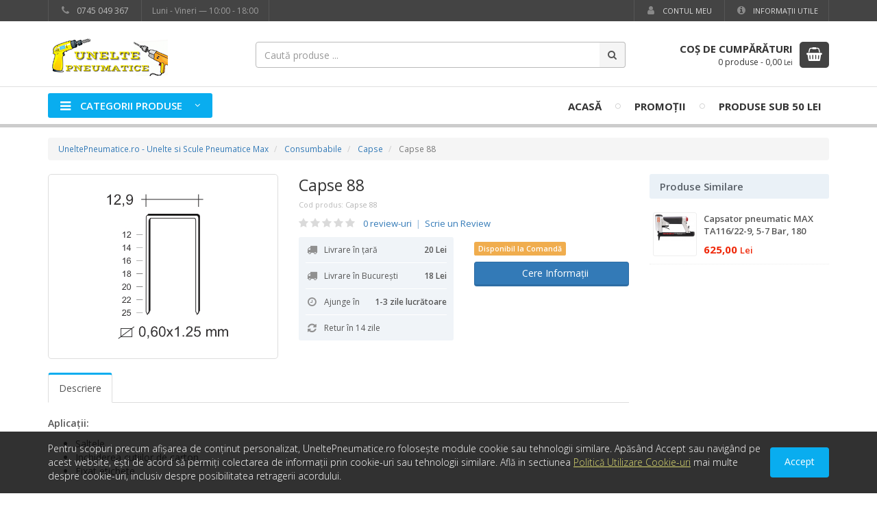

--- FILE ---
content_type: text/html; charset=utf-8
request_url: https://www.uneltepneumatice.ro/capse-88
body_size: 6436
content:
<!DOCTYPE html>
<html lang="ro" dir="ltr">
<head>
<meta charset="utf-8">
<meta name="viewport" content="width=device-width, initial-scale=1">

<title>Capse 88 - UneltePneumatice.ro</title>

<link rel="dns-prefetch" href="//fonts.googleapis.com">
<link rel="dns-prefetch" href="//cdnjs.cloudflare.com">

<meta name="rating" content="General">
<meta name="distribution" content="Global">
<meta name="expires" content="never">
<meta name="revisit-after" content="1 days">
<meta name="robots" content="index,follow">
<meta name="author" content="123Market">
<meta name="owner" content="uneltepneumatice.ro">
<meta name="publisher" content="uneltepneumatice.ro">
<meta name="copyright" content="Copyright uneltepneumatice.ro 2026 - All rights reserved">

<meta name="theme-color" content="#177ed0">

<link rel="stylesheet" type="text/css" href="//cdnjs.cloudflare.com/ajax/libs/twitter-bootstrap/3.4.1/css/bootstrap.min.css">
<link rel="stylesheet" type="text/css" href="//cdnjs.cloudflare.com/ajax/libs/font-awesome/4.7.0/css/font-awesome.min.css">
<link rel="stylesheet" type="text/css" href="//fonts.googleapis.com/css?family=Open+Sans:300,400,600,700,800&amp;subset=latin,latin-ext">
<link rel="stylesheet" type="text/css" href="//cdnjs.cloudflare.com/ajax/libs/basscss/8.1.0/css/basscss.min.css">
<link rel="stylesheet" type="text/css" href="https://www.uneltepneumatice.ro/assets/css/lightbox.css">
<link rel="stylesheet" type="text/css" href="https://www.uneltepneumatice.ro/assets/css/style.css?update=202208282151">

<!--[if lt IE 9]>
<script src="//cdnjs.cloudflare.com/ajax/libs/html5shiv/3.7.3/html5shiv.js"></script>
<script src="//cdnjs.cloudflare.com/ajax/libs/respond.js/1.4.2/respond.js"></script>
<![endif]-->

<link rel="canonical" href="https://www.uneltepneumatice.ro/capse-88">
<link rel="shortcut icon" type="image/x-icon" href="https://www.uneltepneumatice.ro/favicon.ico">

<meta property="og:type" content="product">
<meta property="og:title" content="Capse 88">
<meta property="og:image" content="https://www.uneltepneumatice.ro/storage/product/1/678/648/197/capse-88-nwghvtmx.jpg">
<meta property="og:url" content="https://www.uneltepneumatice.ro/capse-88">
<meta property="og:site_name" content="UneltePneumatice.ro">

<link rel="image_src" href="https://www.uneltepneumatice.ro/storage/product/1/678/648/197/capse-88-nwghvtmx.jpg">

<script async src="//www.googletagmanager.com/gtag/js?id=G-VNRWEY1FKW"></script>
<script>
	window.dataLayer = window.dataLayer || [];
	function gtag(){dataLayer.push(arguments);}
	gtag('js', new Date());

	gtag('config', 'G-VNRWEY1FKW');

	gtag('config','');
	
	gtag('event', 'page_view', {
		'dynx_itemid': '197',
		'dynx_pagetype': 'offerdetail',
	});

	gtag('event', 'view_item', {
		'items': [
			{
				'id': '197',
				'name': 'Capse 88',
				'price': 0,
				'currency': 'RON',
			},
		]
	});

</script>



</head>
<body class=" bodyNMan">



<div id="wrapper" class="wrapper" itemscope itemtype="http://schema.org/WebPage">
	
	<header>
				<div class="wsTopBar">
			<div class="container">
				<div class="row">
					<div class="col-sm-6">
						<ul class="list-inline wtbPhone">
														<li><span class="phone"><i class="fa fa-phone fa-fw"></i> 0745 049 367</span></li>
																												<li><span class="phone clock">Luni - Vineri &mdash; 10:00 - 18:00</span></li>
													</ul>
					</div>
					<div class="col-sm-6">
						<ul class="list-inline pull-right">
																					<li><a href="https://www.uneltepneumatice.ro/client/autentificare" title="Contul meu"><i class="fa fa-fw fa-user hidden-xs"></i> Contul meu</a></li>
																					<li><a href="https://www.uneltepneumatice.ro/informatii-utile" title="Informaţii Utile"><i class="fa fa-fw fa-info-circle hidden-xs"></i> Informaţii Utile</a></li>
													</ul>
					</div>
				</div>
			</div>
		</div>
				<div class="wsLogoTopCart">
			<div class="container">
				<div class="row">
					<div class="col-xs-6 col-sm-3 col-md-3 wsLogoCnt">
						<div class="wsLogo">
							<a href="https://www.uneltepneumatice.ro/" title="UneltePneumatice.ro">
								<img src="https://www.uneltepneumatice.ro/assets/images/logo.png" alt="Unelte si Scule Pneumatice Max - UneltePneumatice.ro">
							</a>
						</div>
					</div>
					<div class="col-sm-2 col-md-6">
						<div class="wsTopSearch hidden-sm hidden-xs">
														<form method="get" action="https://www.uneltepneumatice.ro/cauta" class="jqValidation" novalidate role="search">
								<div class="input-group">
									<input type="text" name="q" id="qID" class="form-control" placeholder="Caută produse ..." data-rule-required="true" data-rule-minlength="3">
									<input type="hidden" name="show" value="stoc">
									<span class="input-group-btn">
										<button class="btn" type="submit"><i class="fa fa-search"></i></button>
									</span>
								</div>
							</form>
													</div>
					</div>
					<div class="col-xs-6 col-sm-7 col-md-3">
												<div class="wsCart hidden-xs">
							<a href="https://www.uneltepneumatice.ro/cos" title="Coşul de Cumpărături">
								<span class="scIcon pull-right">
									<i class="fa fa-shopping-basket"></i>
								</span>
																<span class="scText pull-right">
									<strong>Coş de Cumpărături</strong>
									<span>
										<span class="scProdCount">0 produse</span> -
										<span class="scProdPrice">0,00</span> <small>Lei</small>
									</span>
								</span>
															</a>
							<div class="clearfix"></div>
						</div>
					</div>
				</div>
							</div>
        </div>
        <div class="">
            <div class="wsNavbar">
                <div class="container">
                    <nav class="navbar">
                        <div class="navbar-header">
                            <button type="button" class="navbar-toggle collapsed" data-toggle="collapse" data-target="#wsTopNav">
                                <span class="sr-only">Meniu</span>
                                <span class="icon-bar"></span>
                                <span class="icon-bar"></span>
                                <span class="icon-bar"></span>
                            </button>
                        </div>
                        <div class="collapse navbar-collapse" id="wsTopNav">
                            <ul class="navbar-nav">
                                <li class="navCategMenu cmPSAllOver">
                                    <a href="#" title="Categorii Produse">
                                        <span class="ncmBox"><i class="fa fa-bars"></i> Categorii Produse <i class="fa fa-angle-down"></i></span>
                                    </a>
                                </li>
                            </ul>
                            <ul class="navbar-nav navbar-right">
                                <li>
                                    <a href="https://www.uneltepneumatice.ro/" title="Magazin Online">Acasă</a>
                                </li>
                                                                                                <li class="hidden-sm hidden-xs"><i class="fa fa-circle-thin"></i></li>
                                <li>
                                    <a href="https://www.uneltepneumatice.ro/promotii-reduceri" title="Promoţii">Promoţii <span class="visible-xs">şi Reduceri</span></a>
                                </li>
                                                                                                                                                                <li class="hidden-sm hidden-xs"><i class="fa fa-circle-thin"></i></li>
                                <li><a href="https://www.uneltepneumatice.ro/produse-speciale" title="Produse sub 50 Lei">Produse sub 50 Lei</a></li>
                                                                                                                                                            </ul>
                        </div>
                    </nav>
                </div>
            </div>
                                    <div class="wsNavcats">
                <div class="wsNavcatsBox">
                    <div class="container">
                        <div class="categMenu">
                            <div class="row">
                                <div class="col-sm-3 cmPrimBox cmPSAllOver">
                                    <div class="cmPrimTopBorder">
                                        <div class="cmPrim">
                                            <ul class="list-unstyled">
                                                                                                                                                <li>
                                                    <a href="https://www.uneltepneumatice.ro/produse/accesorii" data-categ="cmSBoxID12">
                                                        <span class="smCatName">Accesorii</span>
                                                                                                                <span class="cmMarker"><i class="fa fa-caret-right"></i></span>
                                                                                                            </a>
                                                </li>
                                                                                                                                                <li>
                                                    <a href="https://www.uneltepneumatice.ro/produse/unelte-pneumatice">
                                                        <span class="smCatName">Unelte Pneumatice</span>
                                                                                                            </a>
                                                </li>
                                                                                                                                                <li>
                                                    <a href="https://www.uneltepneumatice.ro/produse/unelte-electrice">
                                                        <span class="smCatName">Unelte Electrice</span>
                                                                                                            </a>
                                                </li>
                                                                                                                                                <li>
                                                    <a href="https://www.uneltepneumatice.ro/produse/compresoare">
                                                        <span class="smCatName">Compresoare</span>
                                                                                                            </a>
                                                </li>
                                                                                                                                                <li>
                                                    <a href="https://www.uneltepneumatice.ro/produse/consumbabile" data-categ="cmSBoxID5">
                                                        <span class="smCatName">Consumbabile</span>
                                                                                                                <span class="cmMarker"><i class="fa fa-caret-right"></i></span>
                                                                                                            </a>
                                                </li>
                                                                                            </ul>
                                        </div>
                                    </div>
                                    <span class="cmPrimTopBorderEnd"></span>
                                </div>
                                <div class="col-sm-9 cmSecoBox">
                                    <div class="cmSecoLeftBorder">
                                        <div class="cmSeco cmPSAllOver">
                                                                                                                                                                                                                                                                        <div id="cmSBoxID12" class="cmSBox">
                                                <div class="cmsCTitle"><strong>Accesorii</strong></div>
                                                <div class="cmsCList">
                                                    <div class="row">
                                                                                                                <div class="col-sm-4">
                                                            <ul class="list-unstyled">
                                                                                                                                <li>
                                                                    <a href="https://www.uneltepneumatice.ro/produse/accesorii/cupla">
                                                                        Cupla                                                                    </a>
                                                                </li>
                                                                                                                                <li>
                                                                    <a href="https://www.uneltepneumatice.ro/produse/accesorii/tub-si-furtun-pneumatic">
                                                                        Tub si furtun pneumatic                                                                    </a>
                                                                </li>
                                                                                                                            </ul>
                                                        </div>
                                                                                                            </div>
                                                </div>
                                            </div>
                                                                                                                                                                                                                                                                                                                                                                                                                                                                                                                                                                                                                                        <div id="cmSBoxID5" class="cmSBox">
                                                <div class="cmsCTitle"><strong>Consumbabile</strong></div>
                                                <div class="cmsCList">
                                                    <div class="row">
                                                                                                                <div class="col-sm-4">
                                                            <ul class="list-unstyled">
                                                                                                                                <li>
                                                                    <a href="https://www.uneltepneumatice.ro/produse/consumbabile/capse">
                                                                        Capse                                                                    </a>
                                                                </li>
                                                                                                                                <li>
                                                                    <a href="https://www.uneltepneumatice.ro/produse/consumbabile/cuie">
                                                                        Cuie                                                                    </a>
                                                                </li>
                                                                                                                                <li>
                                                                    <a href="https://www.uneltepneumatice.ro/produse/consumbabile/role-sarma">
                                                                        Role sarma                                                                    </a>
                                                                </li>
                                                                                                                            </ul>
                                                        </div>
                                                                                                            </div>
                                                </div>
                                            </div>
                                                                                                                                                                            </div>
                                    </div>
                                </div>
                            </div>
                        </div>
                    </div>
                </div>
            </div>
        </div>
			</header>
	
		
    	
		
	<div class="container siteContainer">
		
				
				
				
				
		

<div class="small">
	<ol class="breadcrumb" itemscope itemtype="http://schema.org/BreadcrumbList">
		<li class="hidden-xs" itemprop="itemListElement" itemscope itemtype="http://schema.org/ListItem">
			<a href="https://www.uneltepneumatice.ro/" rel="index home" itemprop="item">
				<span itemprop="name">UneltePneumatice.ro - Unelte si Scule Pneumatice Max</span>
			</a>
			<meta itemprop="position" content="1">
		</li>
		            		<li itemprop="itemListElement" itemscope itemtype="http://schema.org/ListItem">
			<a href="https://www.uneltepneumatice.ro/produse/consumbabile" itemprop="item">
				<span itemprop="name">Consumbabile</span>
			</a>
			<meta itemprop="position" content="2">
		</li>
						<li itemprop="itemListElement" itemscope itemtype="http://schema.org/ListItem">
			<a href="https://www.uneltepneumatice.ro/produse/consumbabile/capse" itemprop="item">
				<span itemprop="name">Capse</span>
			</a>
			<meta itemprop="position" content="3">
		</li>
				<li class="active hidden-xs" itemprop="itemListElement" itemscope itemtype="http://schema.org/ListItem">
			<meta itemprop="item" content="https://www.uneltepneumatice.ro/capse-88">
			<span itemprop="name" class="txtUSNo">Capse 88</span>
			<meta itemprop="position" content="4">
		</li>
	</ol>
</div>

<article class="product">
	<div class="row">
		<div class="col-md-9">
			<div class="row prodHead">
				<div class="col-md-5">
										<figure class="prodImage ">
												<a href="https://www.uneltepneumatice.ro/storage/product/1/678/648/197/capse-88-nwghvtmx.jpg" title="Capse 88" class="prodImagePrimary" data-lightbox="productSet">
							<img src="https://www.uneltepneumatice.ro/storage/product/1/678/648/197/capse-88-nwghvtmx.jpg" alt="Capse 88" itemprop="image">
							<span class="zoom"><i class="fa fa-search"></i></span>
						</a>
											</figure>
														</div>
				<div class="col-md-7">
					
					<h1 itemprop="name"><a href="https://www.uneltepneumatice.ro/capse-88" title="Capse 88" class="txtUSNo">Capse 88</a></h1>
					
										<div class="proSkuCode">
						<small>Cod produs: <span itemprop="sku">Capse 88</span></small>
					</div>
										
					<div class="proRating">
						<ul class="list-unstyled list-inline proStars">
                            <li class="ratingStars">
                                <span class="rsxVotes fs15" style="width: 0%;"><i class="fa fa-star"></i><i class="fa fa-star"></i><i class="fa fa-star"></i><i class="fa fa-star"></i><i class="fa fa-star"></i></span>
                                <span class="rsxDefaults fs15"><i class="fa fa-star"></i><i class="fa fa-star"></i><i class="fa fa-star"></i><i class="fa fa-star"></i><i class="fa fa-star"></i></span>
                            </li>
														<li class="count">
								<a href="#reviews" class="smoScro">
									0 review-uri <span class="asep opac50">|</span> Scrie un Review
								</a>
							</li>
													</ul>
					</div>
					
                    <div class="prodShop" itemprop="offers" itemscope itemtype="http://schema.org/Offer">
                    
                        <meta itemprop="url" content="https://www.uneltepneumatice.ro/capse-88">
                        <meta itemprop="priceValidUntil" content="2026-01-24">

						<div class="row">
							<div class="col-xs-6">

								<div class="prodQInfo">
									<ul class="list-unstyled pqiFirst">
																																								<li>
											<i class="fa fa-truck fa-fw"></i>
											<span>Livrare în țară</span>
											<strong class="pull-right">20 Lei</strong>
										</li>
																				<li>
											<i class="fa fa-truck fa-fw"></i> <span>Livrare în București</span> <strong class="pull-right">18 Lei</strong>
										</li>
																																																		<li>
											<i class="fa fa-clock-o fa-fw"></i> <span>Ajunge în </span> <strong class="pull-right">1-3 zile lucrătoare</strong>
										</li>
																														<li class="noVal">
											<i class="fa fa-refresh fa-fw"></i> <span>Retur în 14 zile</span>
										</li>
									</ul>
									<meta itemprop="itemCondition" content="http://schema.org/NewCondition">
									<meta itemprop="seller" content="N&B FORCE ONE SRL">
																		<meta itemprop="acceptedPaymentMethod" content="http://purl.org/goodrelations/v1#Cash">
																																													<meta itemprop="availableDeliveryMethod" content="http://purl.org/goodrelations/v1#DeliveryModeMail">
								</div>

							</div>
							<div class="col-xs-6">

								<div class="prodPriceBtn">
									
                                                                        <div class="prodPrice txtUSNo">
																				<span class="pRealNo"></span>
										                                        									</div>
                                    
									<strong class="label label-warning" itemprop="availability" content="InStoreOnly">
										Disponibil la Comandă									</strong>

                                                                            <div class="pt2">
                                            <a href="/cdn-cgi/l/email-protection#a6d0c7c8dcc7d4cfe6d3c8c3cad2c3d6c8c3d3cbc7d2cfc5c388d4c9" class="btn btn-primary btn-block pull-left">
                                                <i class="fa fa-information-circle"></i> &nbsp; Cere Informații
                                            </a>
                                        </div>
                                    									
								</div>

							</div>
						</div>
						
						
                        						
                        						<div class="prodExtra">
							                            							<div class="clearfix"></div>
						</div>
                        						
					</div>
				</div>
			</div>
                        			<div class="prodPaCo">
				<ul class="nav nav-tabs prodNavTabs" role="tablist" id="jsTabProduct">
					<li class="active"><a href="#productDescription">Descriere</a></li>
														</ul>
				<br>
				<div class="tab-content">
					<div class="tab-pane fade in active" id="productDescription">

						<div class="prodDesc txtUSNo" itemprop="description">
							<p><b>Aplicații:</b></p><ul><li>Saltele</li><li>Inchiderea cutiilor de carton</li><li>Fixat etichete</li></ul>                        </div>
                        
                        						
												
						<div class="prodCode">
							<span class="small pull-right">
								<small class="txtUSNo">Capse 88</small>
															</span>
						</div>
						
						<div class="prodSpecs">
							<strong class="title"><i class="fa fa-fw fa-file-text-o"></i> Specificaţii</strong>
							<div class="row">
								<div class="col-sm-6 prospeBox">
									<ul class="list-unstyled prospeLists txtUSNo">
																													</ul>
								</div>
							</div>
						</div>
						
						<div class="prodBtmTxt txtUSNo">
																					<p class="info">
								Fotografiile de prezentare au caracter informativ şi pot conţine accesorii neincluse în pachetele standard. De asemenea, pot exista diferenţe de nuanţe şi mărimi între fotografie şi realitate. Unele specificaţii tehnice sau preţul, pot fi modificate de către producător fără preaviz sau pot conţine erori de operare. Toate produsele şi promoţiile prezente în magazinul UneltePneumatice.ro sunt valabile în limita stocului disponibil.
							</p>
													</div>
						
						<div class="prodReviews" id="reviews">
							<strong class="title"><i class="fa fa-fw fa-pencil-square-o"></i> Review-uri</strong>
							<button type="button" class="btn btn-primary pull-right" id="btnAddReview">Adaugă un Review</button>
							<ul class="list-unstyled list-inline prwStars">
                                <li class="ratingStars noPadding">
                                    <span class="rsxVotes fs25" style="width: 0%;"><i class="fa fa-star"></i><i class="fa fa-star"></i><i class="fa fa-star"></i><i class="fa fa-star"></i><i class="fa fa-star"></i></span>
                                    <span class="rsxDefaults fs25"><i class="fa fa-star"></i><i class="fa fa-star"></i><i class="fa fa-star"></i><i class="fa fa-star"></i><i class="fa fa-star"></i></span>
                                </li>
								<li class="count">
									<strong>0</strong>
									(<span>0</span> review-uri)
								</li>
							</ul>
														<div class="prwNoForm"></div>
														<div class="prwList">
															</div>
						</div>
						
					</div>
														</div>
				<br>
			</div>
		</div>
        		<div class="col-md-3">
			
			<div class="sideBox">
				
								<div class="sbSimPro">
					<h3>Produse Similare</h3>
										<a href="https://www.uneltepneumatice.ro/capsator-pneumatic-max-ta116-22-9-5-7-bar-180-capse" title="Capsator pneumatic MAX TA116/22-9, 5-7 Bar, 180 capse" rel="bookmark" itemprop="relatedLink">
						<span class="img">
                            							<img src="https://www.uneltepneumatice.ro/storage/product/1/673/037/145/capsator-pneumatic-max-ta116-22-9-5-7-bar-180-capse-xftmierd-thumb.jpg" alt="Capsator pneumatic MAX TA116/22-9, 5-7 Bar, 180 capse">
						</span>
                        <span>
                            <strong itemprop="name">Capsator pneumatic MAX TA116/22-9, 5-7 Bar, 180 capse</strong>
                                                        <span class="flex">
                                                                <span class="price">625,00 <small>Lei</small></span>
                                                                                            </span>
                        </span>
					</a>
									</div>
								
			</div>
			
		</div>
        	</div>
</article>





				
	</div>
	
	<footer>
		<div class="wsFooter">
			<div class="container">
                				<div class="row" id="mnavFooInfos">
					<div class="col-xs-6 col-sm-3">
						<h4>INFORMAŢII</h4>
						<ul class="list-unstyled">
							<li><a href="https://www.uneltepneumatice.ro/informatii-utile" title="Informaţii Utile">Informaţii Utile</a></li>
							<li><a href="https://www.uneltepneumatice.ro/livrare-produse" title="Livrare Produse">Livrare Produse</a></li>
							<li><a href="https://www.uneltepneumatice.ro/termeni-si-conditii" title="Termeni şi Condiţii">Termeni şi Condiţii</a></li>
							<li><a href="https://www.uneltepneumatice.ro/politica-de-confidentialitate" title="Politica de Confidenţialitate">Politica de Confidenţialitate</a></li>
							<li><a href="https://www.uneltepneumatice.ro/prelucrarea-datelor-cu-caracter-personal" title="Prelucrarea Datelor cu Caracter Personal">Prelucrarea Datelor cu Caracter Personal</a></li>
							<li><a href="https://www.uneltepneumatice.ro/politica-de-utilizare-cookie-uri" title="Politica de Utilizare Cookie-uri">Politică Utilizare Cookie-uri</a></li>
						</ul>
						<h4>EXTRA</h4>
						<ul class="list-unstyled">
                                                                                        <li><a href="https://www.uneltepneumatice.ro/promotii-reduceri" title="Promoţii">Promoţii</a></li>
                                                                                                                    <li><a href="https://www.uneltepneumatice.ro/produse-speciale" title="Produse sub 50 Lei">Produse sub 50 Lei</a></li>
                            						</ul>
					</div>
					<div class="col-xs-6 col-sm-2">
						<h4>SERVICII CLIENŢI</h4>
						<ul class="list-unstyled">
							<li><a href="https://www.uneltepneumatice.ro/returnare-produse" title="Returnare Produse">Returnare Produse</a></li>
							<li><a href="https://www.uneltepneumatice.ro/formular-retur" title="Formular de Retur">Formular Retur</a></li>
							<li><a href="https://www.uneltepneumatice.ro/garantie" title="Garanţie">Garanţie</a></li>
							<li><a href="https://www.uneltepneumatice.ro/contact" title="Contact">Contact</a></li>
														<li><a href="http://www.anpc.gov.ro/" title="ANPC" target="_blank" rel="external nofollow noopener noreferrer">ANPC</a></li>
							<li><a href="https://ec.europa.eu/consumers/odr/main/?event=main.trader.register&lng=RO" title="ODR" target="_blank" rel="external nofollow noopener noreferrer">ODR</a></li>
													</ul>
						<h4>CONT CLIENT</h4>
						<ul class="list-unstyled">
							<li><a href="https://www.uneltepneumatice.ro/client/cont" title="Contul meu">Contul meu</a></li>
							<li><a href="https://www.uneltepneumatice.ro/client/comenzi" title="Istoric Comenzi">Istoric Comenzi</a></li>
							<li><a class="nolink" href="#" title="Produse Favorite">Produse Favorite</a></li>
						</ul>
					</div>
					<div class="col-xs-12 col-sm-4">
						<div class="wsfContact">
							<h4>CONTACTEAZĂ-NE</h4>
							<dl class="dl-horizontal">
								<dt><i class="fa fa-map-marker"></i></dt>
								<dd>
									N&B FORCE ONE SRL<br>
									Str. Johann Sebastian Bach, nr. 7, Sector 2, București, RO-032122<br>																	</dd>
																<dt><i class="fa fa-phone"></i></dt>
								<dd>
									(+4) 0745 049 367 &nbsp; <span class="text-muted">(Orange)</span><br>																	</dd>
																								<dt><i class="fa fa-envelope-o"></i></dt>
								<dd>
									<a href="/cdn-cgi/l/email-protection" class="__cf_email__" data-cfemail="2056414e5a41524960554e454c5445504e45554d41544943450e524f">[email&#160;protected]</a>								</dd>
																<dt><i class="fa fa-clock-o"></i></dt>
								<dd>
									Luni - Vineri &mdash; 10:00 - 18:00<br>
									Sâmbătă - Duminică &mdash; închis
								</dd>
							</dl>
						</div>
					</div>
					<div class="col-xs-12 col-sm-3">
						<div class="wsfPayment mb3">
							<h4>PLATĂ</h4>
							<p>Magazinul nostru acceptă comenzile cu plata ramburs. În curând şi plata online cu card-ul bancar şi prin PayPal.</p>
							<ul class="list-unstyled list-inline">
                                																<li><img src="https://www.uneltepneumatice.ro/assets/images/iMasterCard.png" alt="MasterCard"></li>
								<li><img src="https://www.uneltepneumatice.ro/assets/images/iVisa.png" alt="Visa"></li>
								<li><img src="https://www.uneltepneumatice.ro/assets/images/iPayPal.png" alt="PayPal"></li>
							</ul>
						</div>
                        <div class="row">
                            <div class="col-xs-6 col-md-12 mb2">
                                <a href="https://anpc.ro/ce-este-sal/" target="_blank" rel="external nofollow noopener noreferrer" class="d-block w-100">
                                    <img src="/assets/images/anpc-sal.webp" alt="" class="mw-100">
                                </a>
                            </div>
                            <div class="col-xs-6 col-md-12 mb3">
                                <a href="https://ec.europa.eu/consumers/odr/main/index.cfm?event=main.home2.show&lng=RO" target="_blank" rel="external nofollow noopener noreferrer" class="d-block w-100">
                                    <img src="/assets/images/anpc-sol.png" alt="" class="mw-100">
                                </a>
                            </div>
                        </div>
						<h4>URMĂREŞTE-NE PE:</h4>
						<ul class="list-unstyled list-inline">
														<li><a href="https://www.facebook.com/UneltePneumatice.ro" title="UneltePneumatice.ro pe Facebook" target="_blank" rel="external nofollow"><img src="https://www.uneltepneumatice.ro/assets/images/iFacebook.png" alt="UneltePneumatice.ro pe Facebook"></a></li>
																																		</ul>
					</div>
				</div>
			</div>
		</div>
        <div class="wsFooterSm">
            <div class="container">
                <div class="row">
                    <div class="col-xs-6">
                        <p class="footerPow">&copy; 2026 <a href="https://www.uneltepneumatice.ro/" id="fooSiteName">UneltePneumatice.ro</a> 
                        <span class="hidden-xs hidden-sm">- Toate drepturile rezervate.</span></p>
                    </div>
                    <div class="col-xs-6">
                        <p class="footerPow footerPowRi"><span class="hidden-xs">Magazin online dezvoltat pe</span> <a href="https://www.123market.ro/" title="Platformă eCommerce" target="_blank"><span class="hidden-xs">Platforma eCommerce</span> 123Market</a></p>
                    </div>
                </div>
            </div>
					</div>
	</footer>
	
</div>





<script data-cfasync="false" src="/cdn-cgi/scripts/5c5dd728/cloudflare-static/email-decode.min.js"></script><script src="//cdnjs.cloudflare.com/ajax/libs/jquery/1.12.4/jquery.min.js"></script>
<script src="//cdnjs.cloudflare.com/ajax/libs/twitter-bootstrap/3.4.1/js/bootstrap.min.js"></script>
<script src="https://www.uneltepneumatice.ro/assets/js/jquery.liquidcarousel.min.js"></script>
<script src="//cdnjs.cloudflare.com/ajax/libs/lightbox2/2.8.2/js/lightbox.min.js"></script>
<script src="//cdnjs.cloudflare.com/ajax/libs/waypoints/4.0.1/jquery.waypoints.min.js"></script>
<script src="//cdnjs.cloudflare.com/ajax/libs/waypoints/4.0.1/shortcuts/sticky.min.js"></script>
<script src="//cdnjs.cloudflare.com/ajax/libs/jquery-validate/1.19.1/jquery.validate.min.js"></script>
<script src="//cdnjs.cloudflare.com/ajax/libs/jquery-validate/1.19.1/localization/messages_ro.min.js"></script>
<script src="//cdnjs.cloudflare.com/ajax/libs/js-cookie/2.2.0/js.cookie.min.js"></script>
<script src="https://www.uneltepneumatice.ro/assets/js/script.min.js?update=202201192219"></script>




</body>
</html>